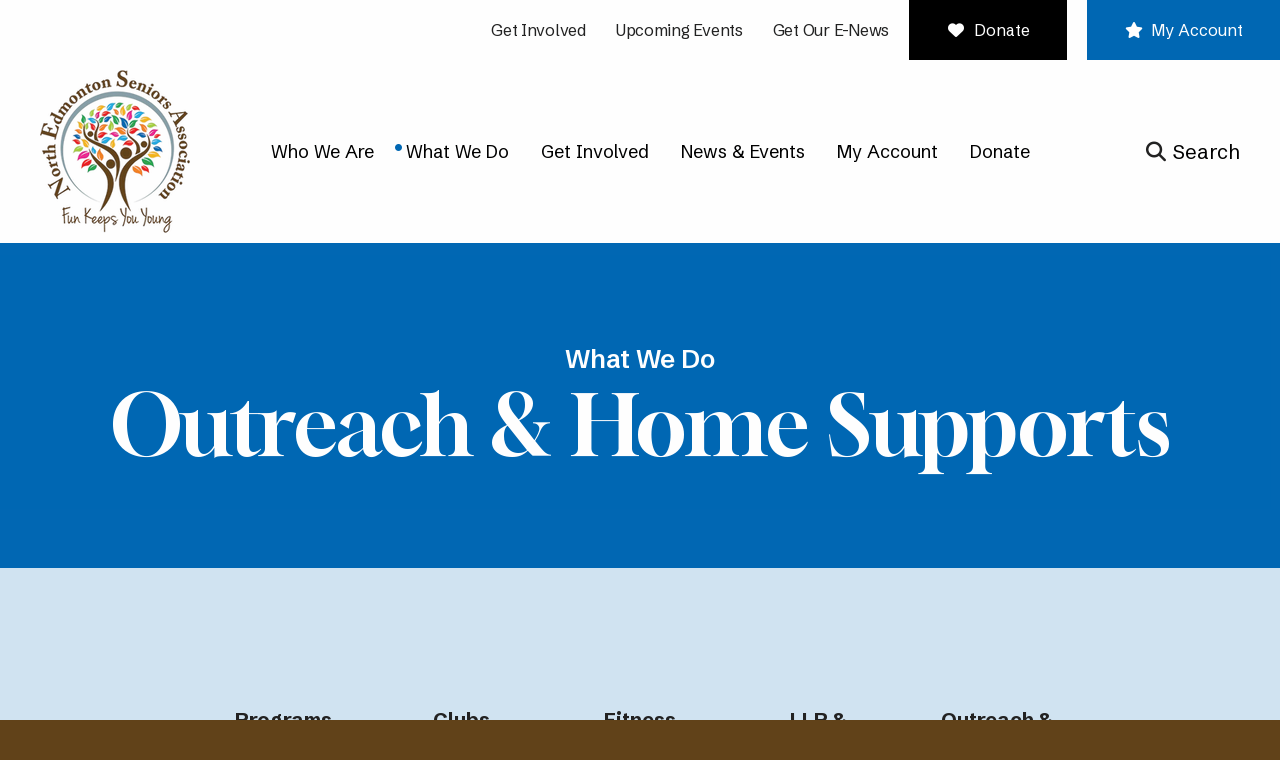

--- FILE ---
content_type: text/html; charset=UTF-8
request_url: https://nesa1.ca/what-we-do/outreach-home-supports.html
body_size: 13310
content:
<!DOCTYPE html>

<!--[if lt IE 9]><html lang="en" class="no-js lt-ie10 lt-ie9"><![endif]-->
<!--[if IE 9]><html lang="en" class="no-js is-ie9 lt-ie10"><![endif]-->
<!--[if gt IE 9]><!--><html lang="en" class="no-js"><!--<![endif]-->

<head>
  <title>Outreach &amp; Home Supports : What We Do : North Edmonton Seniors Association</title>
    <link rel="shortcut icon" href="https://cdn.firespring.com/images/b3e0e9f9-122c-4b5c-b5e2-dc68eb5e1996"/>


<!-- Meta tags -->
<meta charset="utf-8">
<meta name="viewport" content="width=device-width, initial-scale=1.0">





  <meta property="og:title" content="Outreach &amp; Home Supports : What We Do : North Edmonton Seniors Association">
  <meta property="og:url" content="https://nesa1.ca/what-we-do/outreach-home-supports.html">
  <meta property="og:type" content="website">
        <meta name="twitter:card" content="summary">
  <meta name="twitter:title" content="Outreach &amp; Home Supports : What We Do : North Edmonton Seniors Association">
    
  <link rel="stylesheet" href="//cdn.firespring.com/core/v2/css/stylesheet.1768402183.css">

<!-- CSS -->
      <link rel="stylesheet" href="//cdn.firespring.com/designs/np_mentor/css/design-10401.1768402183.css">
  
<!-- SlickSlider Assets -->
  
<!-- jQuery -->
<script nonce="8ba296a7453d828e85ea8dadebe7245e95f5de5c0e72e9f29d32e3395c57748a" type="text/javascript">
  (function (window) {
    if (window.location !== window.top.location) {
      var handler = function () {
        window.top.location = window.location;
        return false;
      };
      window.onclick = handler;
      window.onkeypress = handler;
    }
  })(this);
</script>
  <script nonce="8ba296a7453d828e85ea8dadebe7245e95f5de5c0e72e9f29d32e3395c57748a" src="//cdn.firespring.com/core/v2/js/jquery.1768402183.js"></script>

<!-- Clicky Analytics -->
    <script
    nonce="8ba296a7453d828e85ea8dadebe7245e95f5de5c0e72e9f29d32e3395c57748a"
    type="text/javascript"
  >
    var firespring = { log: function () { return }, goal: function () { return } }
    var firespring_site_id = Number('101225022');
    (function () {
      var s = document.createElement('script')
      s.type = 'text/javascript'
      s.async = true
      s.src = 'https://analytics.firespring.com/js';
      (document.getElementsByTagName('head')[0] || document.getElementsByTagName('body')[0]).appendChild(s)
    })()
  </script>
<!-- End Clicky Analytics --><!-- Google External Accounts -->
<script
  async
  nonce="8ba296a7453d828e85ea8dadebe7245e95f5de5c0e72e9f29d32e3395c57748a"
  src="https://www.googletagmanager.com/gtag/js?id=G-3MXD5JNQ3T"
></script>
<script nonce="8ba296a7453d828e85ea8dadebe7245e95f5de5c0e72e9f29d32e3395c57748a">
  window.dataLayer = window.dataLayer || []

  function gtag () {dataLayer.push(arguments)}

  gtag('js', new Date())
    gtag('config', 'G-3MXD5JNQ3T')
  </script>
<!-- End Google External Accounts -->

            
  

</head>

  <body class="internal ">

  
    <a href="#main-content" class="hidden-visually skip-to-main">Skip to main content</a>



        <!-- Set Header Class if no Primary or Portal Nav exists -->

<header class="header " id="header" data-search-indexed="false">

<div class="top-nav-container">
  <div class="wrap display-flex row">
    
    
            <div class="content-block quicklinks-block">
  <div class="collection collection--list" id="content_f828571cbc0861b6026f9fec79c2ef77">

    

    <ul class="collection__items">

        
                        <li class="collection-item" id="content_f828571cbc0861b6026f9fec79c2ef77_item_15008365">
                                    <div class="collection-item__content">

          
                      <div class="collection-item-label"><a href="#"     itemprop="url">Get Involved</a></div>
          
          
        </div>
              </li>
                            <li class="collection-item" id="content_f828571cbc0861b6026f9fec79c2ef77_item_15008367">
                                    <div class="collection-item__content">

          
                      <div class="collection-item-label"><a href="https://nesa1.ca/news-events/event-calendar.html"     itemprop="url">Upcoming Events</a></div>
          
          
        </div>
              </li>
                            <li class="collection-item" id="content_f828571cbc0861b6026f9fec79c2ef77_item_15008368">
                                    <div class="collection-item__content">

          
                      <div class="collection-item-label"><a href="https://nesa1.ca/news-events/sign-up-for-e-news.html"     itemprop="url">Get Our E-News</a></div>
          
          
        </div>
              </li>
      
    </ul>

    </div>
</div>
  
            <div class="content-block donate-block">
  <div class="button-content" id="content_8f61c9cc633bd67c6b4225868c9e5a52">
    <div class="button-content__content">
      <a href="https://nesa1.ca/get-involved/donate.html"   class="button button--icon button--icon-before"  itemprop="url">
              <i class="fa fa-fw fa-heart button--icon__before"></i>
            Donate
            </a>
    </div>
  </div>
</div><div class="content-block donate-block">
  <div class="button-content" id="content_f655ab5ba07571de0834df94c3c1db1c">
    <div class="button-content__content">
      <a href="https://nesa1.ca/my-account/login.html"   class="button button--icon button--icon-before"  itemprop="url">
              <i class="fa fa-fw fa-star button--icon__before"></i>
            My Account
            </a>
    </div>
  </div>
</div>
    </div>
  </div>

<div class="main-nav-container ">
  <div class="wrap display-flex row">
              <div class="nav-logo nav-logo-sticky">
        <a href="https://nesa1.ca/"><img src="https://cdn.firespring.com/images/119d23ce-a0ca-44d2-a453-ee60362e34fe.png" alt="North Edmonton Seniors Association" title="logo"></a>
          </div>

        <div class="nav-logo nav-logo-internal">
        <a href="https://nesa1.ca/"><img src="https://cdn.firespring.com/images/119d23ce-a0ca-44d2-a453-ee60362e34fe.png" alt="North Edmonton Seniors Association" title="logo"></a>
        </div>
      
             

    
    
                                                  <nav class="nav nav_primary" aria-label="Primary">

    
    <ul class="nav__list nav-ul-0 nav dropdown nav-keyboard">
      
    <li class="nav-level-0 nav__list--parent">
      <a href="https://nesa1.ca/who-we-are/">Who We Are</a>

      
        <ul class="nav-ul-1">
           
    <li class="nav-level-1">
      <a href="https://nesa1.ca/who-we-are/">History and Mission</a>

      
    </li>


    <li class="nav-level-1">
      <a href="https://nesa1.ca/who-we-are/board-staff.html">Board and Staff</a>

      
    </li>


    <li class="nav-level-1">
      <a href="https://nesa1.ca/who-we-are/partners-donors.html">Partners and Donors</a>

      
    </li>


    <li class="nav-level-1">
      <a href="https://nesa1.ca/who-we-are/annual-reports-bylaws.html">Annual Reports and Bylaws</a>

      
    </li>


    <li class="nav-level-1">
      <a href="https://nesa1.ca/who-we-are/frequent-questions.html">Frequent Questions</a>

      
    </li>


    <li class="nav-level-1">
      <a href="https://nesa1.ca/who-we-are/contact.html">Contact Us</a>

      
    </li>

        </ul>
      
    </li>


    <li class="nav-level-0 nav__list--parent nav__list--here">
      <a href="https://nesa1.ca/what-we-do/">What We Do</a>

      
        <ul class="nav-ul-1">
           
    <li class="nav-level-1">
      <a href="https://nesa1.ca/what-we-do/programs.html">Programs</a>

      
    </li>


    <li class="nav-level-1">
      <a href="https://nesa1.ca/what-we-do/clubs.html">Clubs</a>

      
    </li>


    <li class="nav-level-1">
      <a href="https://nesa1.ca/what-we-do/fitness-centre.html">Fitness Centre</a>

      
    </li>


    <li class="nav-level-1">
      <a href="https://nesa1.ca/what-we-do/llp-and-transportation-subsidy-program.html">LLP &amp; Transportation Subsidy Program</a>

      
    </li>


    <li class="nav-level-1 nav__list--here">
      <a href="https://nesa1.ca/what-we-do/outreach-home-supports.html">Outreach &amp; Home Supports</a>

      
    </li>

        </ul>
      
    </li>


    <li class="nav-level-0 nav__list--parent">
      <a href="https://nesa1.ca/get-involved/">Get Involved</a>

      
        <ul class="nav-ul-1">
           
    <li class="nav-level-1">
      <a href="https://nesa1.ca/get-involved/">Membership &amp; Registration</a>

      
    </li>


    <li class="nav-level-1">
      <a href="https://nesa1.ca/get-involved/volunteer.html">Volunteer</a>

      
    </li>


    <li class="nav-level-1">
      <a href="https://nesa1.ca/get-involved/committees.html">Committees</a>

      
    </li>


    <li class="nav-level-1">
      <a href="https://nesa1.ca/get-involved/donate.html">Donate</a>

      
    </li>

        </ul>
      
    </li>


    <li class="nav-level-0 nav__list--parent">
      <a href="https://nesa1.ca/news-events/">News &amp; Events</a>

      
        <ul class="nav-ul-1">
           
    <li class="nav-level-1">
      <a href="https://nesa1.ca/news-events/">Event Calendar</a>

      
    </li>


    <li class="nav-level-1">
      <a href="https://nesa1.ca/news-events/nesa-news.html">NESA News</a>

      
    </li>


    <li class="nav-level-1">
      <a href="https://nesa1.ca/news-events/community-corner.html">Community Corner</a>

      
    </li>


    <li class="nav-level-1">
      <a href="https://nesa1.ca/news-events/sign-up-for-e-news.html">Sign up for E-News</a>

      
    </li>

        </ul>
      
    </li>


    <li class="nav-level-0 nav__list--parent">
      <a href="https://nesa1.ca/my-account/">My Account</a>

      
        <ul class="nav-ul-1">
           
    <li class="nav-level-1">
      <a href="https://nesa1.ca/my-account/">NESA Member Account</a>

      
    </li>

        </ul>
      
    </li>


    <li class="nav-level-0">
      <a href="https://nesa1.ca/donate/">Donate</a>

      
    </li>

    </ul>

    
  </nav>


          

                         <div class="search-container">
              <div class="search-toggle" tabindex="0" role="button" aria-label="Search This Site" aria-expanded="false">
                <span>Search</span>
              </div>
              <div class="content-block search-block">
  <div class="search-form search-form--233cb2806d06207e77b154344061bbe5" role="search">

  <form class="form--inline form--inline--no-button" novalidate>
    <div class="form-row">
      <div class="form-row__controls">
        <input aria-label="Search our site" type="search" id="search-form__input--233cb2806d06207e77b154344061bbe5" autocomplete="off">
      </div>
    </div>
  </form>

  <div id="search-form__results--233cb2806d06207e77b154344061bbe5" class="search-form__results"></div>
    <script nonce="8ba296a7453d828e85ea8dadebe7245e95f5de5c0e72e9f29d32e3395c57748a" type="text/javascript">
      var ss360Config = window.ss360Config || []
      var config = {
        style: {
          themeColor: '#333333',
          accentColor: "#000000",
          loaderType: 'circle'
        },
        searchBox: {
          selector: "#search-form__input--233cb2806d06207e77b154344061bbe5"
        },
        tracking: {
          providers: []
        },
        siteId: "nesa1.ca",
        showErrors: false
      }
      if (!window.ss360Config[0]) {
        var stScript = document.createElement('script')
        stScript.type = 'text/javascript'
        stScript.async = true
        stScript.src = 'https://cdn.sitesearch360.com/v13/sitesearch360-v13.min.js'
        var entry = document.getElementsByTagName('script')[0]
        entry.parentNode.insertBefore(stScript, entry)
      }
      ss360Config.push(config)
    </script>
</div>
</div>
          </div>
        
        <div class="header-right">
      
            <div class="mobile-menu-toggle" tabindex="0" role="button" aria-label="Primary Navigation" aria-expanded="false">
        <i class="fa fa-bars"></i>
        <span class="sr-only">MENU</span>
      </div>

</div>
  

  </div>
    </div>

</header>
  
    
    <section class="masthead-container container-dark text-align-center" role="region" aria-label="masthead" data-search-indexed="true">
    <div class="wrap">
      <div class="dynamic-content">
                  <p class="section-title">What We Do</p>
                <h1 class="page-title">Outreach &amp; Home Supports</h1>
      </div>
          </div>
  </section>

  <div class="internal-content">


      
      <main id="main-content">
      
                
                          <div class="primary-container pt-large" data-search-indexed="true">
          <div class="wrap">
            

    <div class="collection collection--gallery collection--gallery--next-prev" id="content_e554973d6efd98f9f2ce642ce046e968">

  
            
              
        <ul class="collection__items grid grid--block grid--block-horz-center grid--block-vert-top grid--block-xs-2 grid--block-sm-4 grid--block-md-5 sb-border-none">

        
                                    <li class="collection-item" id="content_e554973d6efd98f9f2ce642ce046e968_item_15263750">
                                    <div class="collection-item__content">

          
                      <div class="collection-item-label"><a href="https://nesa1.ca/what-we-do/programs.html"     itemprop="url">Programs</a></div>
          
          
        </div>
              </li>
    
                                    <li class="collection-item" id="content_e554973d6efd98f9f2ce642ce046e968_item_15263751">
                                    <div class="collection-item__content">

          
                      <div class="collection-item-label"><a href="https://nesa1.ca/what-we-do/clubs.html"     itemprop="url">Clubs</a></div>
          
          
        </div>
              </li>
    
                                    <li class="collection-item" id="content_e554973d6efd98f9f2ce642ce046e968_item_15381839">
                                    <div class="collection-item__content">

          
                      <div class="collection-item-label"><a href="https://nesa1.ca/what-we-do/fitness-centre.html"     itemprop="url">Fitness Centre</a></div>
          
          
        </div>
              </li>
    
                                    <li class="collection-item" id="content_e554973d6efd98f9f2ce642ce046e968_item_15263752">
                                    <div class="collection-item__content">

          
                      <div class="collection-item-label"><a href="https://nesa1.ca/what-we-do/llp-and-transportation-subsidy-program.html"     itemprop="url">LLP &amp; Transportation Subsidy Programs</a></div>
          
          
        </div>
              </li>
    
                                    <li class="collection-item" id="content_e554973d6efd98f9f2ce642ce046e968_item_15263753">
                                    <div class="collection-item__content">

          
                      <div class="collection-item-label"><a href="https://nesa1.ca/what-we-do/outreach-home-supports.html"     itemprop="url">Outreach &amp; Home Supports</a></div>
          
          
        </div>
              </li>
    
  
      </ul>
  
    
  </div>
<h4>Outreach and Home Supports</h4><h5>Why have Outreach and Home Support Services changed?</h5><p>In 2022, the City of Edmonton’s Community Support Services Program came together with senior-serving organizations to improve how Outreach and Home Support Services are coordinated in our community. These changes were made to strengthen collaboration and improve access to services for older adults and seniors across the city.</p><h5>Does The North Edmonton Seniors Association (NESA) still offer these services on site?</h5><p>As of July 1, 2023, The North Edmonton Seniors Association (NESA) no longer provides Outreach or Home Support Services directly.</p><h5>Where can I access Outreach or Home Support Services now?</h5><p>Outreach and Home Support Services continue to be available through other community organizations. Please review the Community Resources listed below for current service providers and contact information.</p><h4>Community Resources</h4><p>Please review the following resources for Outreach and Home Support Services available in our community:</p><p><strong>Alberta Programs and Services</strong><br /><a href="https://ab.211.ca">https://ab.211.ca</a></p><p><strong>City of Edmonton Information</strong><br /><a href="https://www.edmonton.ca">https://www.edmonton.ca</a></p><p><strong>City of Edmonton Service Requests</strong><br /><a href="https://311.edmonton.ca/reports/list_services">https://311.edmonton.ca/reports/list_services</a></p><p><strong>Hello Seniors Support Program</strong><br /><a href="https://seniorscouncil.net/hello-seniors/">https://seniorscouncil.net/hello-seniors/</a></p><p><strong>Seniors Home Supports</strong><br /><a href="https://seniorscouncil.net/seniors-home-supports/">https://seniorscouncil.net/seniors-home-supports/</a></p><p><strong>Support Services for Seniors</strong><br /><a href="https://www.edmonton.ca/programs_services/for_seniors/support-services">https://www.edmonton.ca/programs_services/for_seniors/support-services</a>&nbsp;</p>
            </div>
          </div>
        

             


      

          

      </main>
  </div>
                  <section class="logos-container" role="region" aria-label="logos">
          <div class="wrap">
                            <div class="content-block logos-block">
  <h4><center>Land Acknowledgement</center></h4><p>We acknowledge with respect that NESA is located on Treaty 6 Territory, the traditional lands of the First Nations, Métis, and Inuit peoples who have stewarded this land for generations. We honor the histories, cultures, and traditions of the Cree, Dene, Saulteaux, Nakota Sioux, and Métis Nations, recognizing their enduring resilience, wisdom, and contributions.</p><hr><h4>Thanks to our generous sponsors:</h4>

        <div class="collection collection--list" id="content_a9252d416c784583b2a7d1fbc4c30f5a">

    

    <ul class="collection__items">

        
                                      <li class="collection-item collection-item--has-image" id="content_a9252d416c784583b2a7d1fbc4c30f5a_item_15008359">
                                    <div class="collection-item__content clearfix">

                      <div id="content_ee9ea7ac05fbc17c8338c046632032ae_image_item_15008359"  class="collection-item-image image" style="max-width: 231px;">
    
    <img
        loading="lazy"
        width="231"
        height="219"
        alt=""
        src="https://cdn.firespring.com/images/c1da0bbb-929a-4468-8eb3-6fbcfcd2e577.png"
        srcset="https://cdn.firespring.com/images/c1da0bbb-929a-4468-8eb3-6fbcfcd2e577.png 231w"
        itemprop="image"
                    >
    

          </div>
          
          
          
        </div>
              </li>
                                          <li class="collection-item collection-item--has-image" id="content_a9252d416c784583b2a7d1fbc4c30f5a_item_15008360">
                                    <div class="collection-item__content clearfix">

                      <div id="content_ee9ea7ac05fbc17c8338c046632032ae_image_item_15008360"  class="collection-item-image image" style="max-width: 500px;">
    
    <img
        loading="lazy"
        width="500"
        height="309"
        alt=""
        src="https://cdn.firespring.com/images/9b9b1e16-68b2-4448-be98-7d78958bbf05.jpg"
        srcset="https://cdn.firespring.com/images/9b9b1e16-68b2-4448-be98-7d78958bbf05.jpg 500w"
        itemprop="image"
                    >
    

          </div>
          
          
          
        </div>
              </li>
                                          <li class="collection-item collection-item--has-image" id="content_a9252d416c784583b2a7d1fbc4c30f5a_item_15008361">
                                    <div class="collection-item__content clearfix">

                      <div id="content_ee9ea7ac05fbc17c8338c046632032ae_image_item_15008361"  class="collection-item-image image" style="max-width: 215px;">
    
    <img
        loading="lazy"
        width="215"
        height="68"
        alt=""
        src="https://cdn.firespring.com/images/b80c951e-3d75-4ec9-9d18-dd28fad972f1.png"
        srcset="https://cdn.firespring.com/images/b80c951e-3d75-4ec9-9d18-dd28fad972f1.png 215w"
        itemprop="image"
                    >
    

          </div>
          
          
          
        </div>
              </li>
                                          <li class="collection-item collection-item--has-image" id="content_a9252d416c784583b2a7d1fbc4c30f5a_item_15008362">
                                    <div class="collection-item__content clearfix">

                      <div id="content_ee9ea7ac05fbc17c8338c046632032ae_image_item_15008362"  class="collection-item-image image" style="max-width: 188px;">
    
    <img
        loading="lazy"
        width="188"
        height="87"
        alt=""
        src="https://cdn.firespring.com/images/d3bf663b-86df-45c0-b987-cfd958714a38.jpg"
        srcset="https://cdn.firespring.com/images/d3bf663b-86df-45c0-b987-cfd958714a38.jpg 188w"
        itemprop="image"
                    >
    

          </div>
          
          
          
        </div>
              </li>
      
    </ul>

    </div>
</div>
                <!-- BEGIN .slider__controls -->
                <div class="slider__controls">
                  <div class="slider-controls-nav">
                    <a class="slider-nav slider-nav--prev" href="" aria-label="Go to Previous Slide"></a>
                    <a class="slider-nav slider-nav--next" href="" aria-label="Go to Next Slide"></a>
                  </div>
                  <div class="slider-controls-pager"></div>
                </div>
                <!-- END .slider__controls -->
                        <div class="clearfix"></div>
          </div>
        </section>
                  <section class="email-marketing-container pt-large" role="region" aria-label="email marketing" data-search-indexed="true">
      <div class="email-marketing-text"></div>
      <div class="wrap">
        <div class="content-block email-marketing-block">
  <h1>Sign up for Our Newsletter</h1><div class="email-marketing" id="e71425a0f34453cacdc8c9f1a527c995">


  
  
    
    <div class="e2ma_login_container">
      <script nonce="8ba296a7453d828e85ea8dadebe7245e95f5de5c0e72e9f29d32e3395c57748a" type="text/javascript" src="https://signup.e2ma.net/tts_signup/1901104/20acfbb815de095e1dc4eeb52e52428f/1903256/?v=a"></script>
      <div id="load_check" class="signup_form_message">
        This form needs Javascript to display, which your browser doesn't support. <a href="https://signup.e2ma.net/signup/1901104/1903256">Sign up here</a> instead
      </div>
      <script nonce="8ba296a7453d828e85ea8dadebe7245e95f5de5c0e72e9f29d32e3395c57748a" type="text/javascript">signupFormObj.drawForm();</script>
    </div>

  

</div>

<script nonce="8ba296a7453d828e85ea8dadebe7245e95f5de5c0e72e9f29d32e3395c57748a" type="text/javascript">
  $(document).ready(function () {
    $('.email-marketing#' + 'e71425a0f34453cacdc8c9f1a527c995').fdpEmailMarketingInlineLabels({"inlineLabels":false});
  });
</script>
</div>
        </div>
      </section>
    

        <footer class="footer container-dark">
  <div class="wrap pt-large">

<div class="top-footer-container display-flex row">

<div class="col col-1">
<div>
    <div class="locations-container">
             <div class="content-block footer-logo-block">
  <div id="content_1e3797875e45c015017e418a79733378"  class="image" style="max-width: 150px;">
    
    <img
        loading="lazy"
        width="150"
        height="163"
        alt=""
        src="https://cdn.firespring.com/images/6d043609-b66a-4829-a192-253320ba6c34.png"
        srcset="https://cdn.firespring.com/images/6d043609-b66a-4829-a192-253320ba6c34.png 150w"
        itemprop="image"
                    >
    

          </div>
</div>
          <div class="locations-hours locations-hours--variable">

  <div class="location location--1" itemscope itemtype="https://schema.org/Organization">

              
    <div class="location__info">

              
          <div class="location__address" itemprop="address" itemscope itemtype="https://schema.org/PostalAddress">

                          
                <div class="location-address location-address--1" itemprop="streetAddress">
                  7524 139 Avenue
                </div>

                                        
                <div class="location-address location-address--2" itemprop="streetAddress">
                  Northwest Edmonton, Alberta T5C 3H7
                </div>

                          
          </div>

              
              
          <div class="location__phone">

                          
                <div class="location-phone location-phone--1">
                                      <span class="label">Phone</span>
                                    <span class="value" itemprop="telephone" content="7804966969"><a
                        href="tel:7804966969">780-496-6969</a></span>
                </div>

                                        
                <div class="location-phone location-phone--2">
                                      <span class="label">Fax</span>
                                    <span class="value" itemprop="telephone" content="7804964707"><a
                        href="tel:7804964707">780-496-4707</a></span>
                </div>

                          
          </div>

              
              
          <div class="location__links">
            <div class="location-links-email">
                                              <span class="value" itemprop="email"><a href="mailto:i&#x6e;f&#x6f;&#64;&#110;e&#115;&#97;&#49;&#x2e;&#99;&#x61;">Contact</a></span>
                          </div>
          </div>

              
                    
    </div>
  </div>


</div>    </div><!-- END .locations-container -->

            <div class="content-block social-media-block">
  <div class="collection collection--list" id="content_6eaad19f5070e4b36c09c7b6d074a947">

    

    <ul class="collection__items">

        
                                      <li class="collection-item collection-item--has-image" id="content_6eaad19f5070e4b36c09c7b6d074a947_item_15008371">
                                    <div class="collection-item__content clearfix">

                      <div id="content_ee9ea7ac05fbc17c8338c046632032ae_image_item_15008371"  class="collection-item-image image" style="max-width: 30px;">
    <a href="https://www.facebook.com/northedmontonseniors" target="_blank" rel="noopener noreferrer "    itemprop="url">
    <img
        loading="lazy"
        width="30"
        height="30"
        alt="Facebook"
        src="https://cdn.firespring.com/images/01805ec5-29bc-4493-9441-32bdd7af7ffd.png"
        srcset="https://cdn.firespring.com/images/01805ec5-29bc-4493-9441-32bdd7af7ffd.png 30w"
        itemprop="image"
                    >
    </a>

          </div>
          
                      <div class="collection-item-label"><a href="https://www.facebook.com/northedmontonseniors" target="_blank" rel="noopener noreferrer "    itemprop="url">Facebook</a></div>
          
          
        </div>
              </li>
                                          <li class="collection-item collection-item--has-image" id="content_6eaad19f5070e4b36c09c7b6d074a947_item_15008374">
                                    <div class="collection-item__content clearfix">

                      <div id="content_ee9ea7ac05fbc17c8338c046632032ae_image_item_15008374"  class="collection-item-image image" style="max-width: 30px;">
    <a href="https://x.com/nesayeg" target="_blank" rel="noopener noreferrer "    itemprop="url">
    <img
        loading="lazy"
        width="30"
        height="30"
        alt="Twitter"
        src="https://cdn.firespring.com/images/2b247e99-4b4a-4ab3-bf42-4e313c46cd59.png"
        srcset="https://cdn.firespring.com/images/2b247e99-4b4a-4ab3-bf42-4e313c46cd59.png 30w"
        itemprop="image"
                    >
    </a>

          </div>
          
          
          
        </div>
              </li>
                                          <li class="collection-item collection-item--has-image" id="content_6eaad19f5070e4b36c09c7b6d074a947_item_15008376">
                                    <div class="collection-item__content clearfix">

                      <div id="content_ee9ea7ac05fbc17c8338c046632032ae_image_item_15008376"  class="collection-item-image image" style="max-width: 30px;">
    <a href="https://www.instagram.com/nesayeg/" target="_blank" rel="noopener noreferrer "    itemprop="url">
    <img
        loading="lazy"
        width="30"
        height="30"
        alt="Instagram"
        src="https://cdn.firespring.com/images/57baeee2-6ddd-44f8-a86f-1e49edec2704.png"
        srcset="https://cdn.firespring.com/images/57baeee2-6ddd-44f8-a86f-1e49edec2704.png 30w"
        itemprop="image"
                    >
    </a>

          </div>
          
                      <div class="collection-item-label"><a href="https://www.instagram.com/nesayeg/" target="_blank" rel="noopener noreferrer "    itemprop="url">Instagram</a></div>
          
          
        </div>
              </li>
      
    </ul>

    </div>
</div>
    
      
</div>
</div>
<div class="col col-2">

          <div class="content-block footer-links-block">
  <h5>Explore Our Site</h5>

        <div class="collection collection--list" id="content_0fd524fa48c55994eebdd550cfddecfb">

    

    <ul class="collection__items">

        
                        <li class="collection-item" id="content_0fd524fa48c55994eebdd550cfddecfb_item_15008344">
                                    <div class="collection-item__content">

          
                      <div class="collection-item-label"><a href="https://nesa1.ca/who-we-are/history-mission.html"     itemprop="url">Who We Are</a></div>
          
          
        </div>
              </li>
                            <li class="collection-item" id="content_0fd524fa48c55994eebdd550cfddecfb_item_15008345">
                                    <div class="collection-item__content">

          
                      <div class="collection-item-label"><a href="https://nesa1.ca/what-we-do/introduction.html"     itemprop="url">What We Do</a></div>
          
          
        </div>
              </li>
                            <li class="collection-item" id="content_0fd524fa48c55994eebdd550cfddecfb_item_15008346">
                                    <div class="collection-item__content">

          
                      <div class="collection-item-label"><a href="https://nesa1.ca/get-involved/volunteer.html"     itemprop="url">How to Help</a></div>
          
          
        </div>
              </li>
                            <li class="collection-item" id="content_0fd524fa48c55994eebdd550cfddecfb_item_15008347">
                                    <div class="collection-item__content">

          
                      <div class="collection-item-label"><a href="https://nesa1.ca/news-events/event-calendar.html"     itemprop="url">News &amp; Events</a></div>
          
          
        </div>
              </li>
      
    </ul>

    </div>
</div><div class="content-block footer-links-block">
  <h5>NESA Guidelines and Policies</h5>

        <div class="collection collection--list" id="content_05b9a6ec00f0304c386ab3062bb7cd1a">

    

    <ul class="collection__items">

        
                        <li class="collection-item" id="content_05b9a6ec00f0304c386ab3062bb7cd1a_item_15008348">
                                    <div class="collection-item__content">

          
                      <div class="collection-item-label"><a href="https://nesa1.ca/file_download/inline/628e6d6c-219b-42a2-b88e-8772408519c9" target="_blank" rel="noopener noreferrer "    itemprop="url">Website Terms of Use</a></div>
          
          
        </div>
              </li>
                            <li class="collection-item" id="content_05b9a6ec00f0304c386ab3062bb7cd1a_item_15008349">
                                    <div class="collection-item__content">

          
                      <div class="collection-item-label"><a href="https://nesa1.ca/file_download/inline/3aa36dec-6770-48b9-8ddc-1bbc2a3e7d70" target="_blank" rel="noopener noreferrer "    itemprop="url">Privacy Guidelines</a></div>
          
          
        </div>
              </li>
                            <li class="collection-item" id="content_05b9a6ec00f0304c386ab3062bb7cd1a_item_15008350">
                                    <div class="collection-item__content">

          
                      <div class="collection-item-label"><a href="https://nesa1.ca/file_download/inline/76d15d4f-6b51-42d5-a2f9-bec6c31567ad"     itemprop="url">Refund Policy</a></div>
          
          
        </div>
              </li>
      
    </ul>

    </div>
</div><div class="content-block footer-links-block">
  <h5>Board of Directors</h5>

        <div class="collection collection--list" id="content_c47d060820ec24e015e17105bc51536d">

    

    <ul class="collection__items">

        
                        <li class="collection-item" id="content_c47d060820ec24e015e17105bc51536d_item_15383950">
                                    <div class="collection-item__content">

          
                      <div class="collection-item-label"><a href="https://nesa1.ca/my-account/portal-login.html"     itemprop="url">Board Login</a></div>
          
          
        </div>
              </li>
      
    </ul>

    </div>
</div>
    
 </div>

</div> 

<div class="bottom-footer-container display-flex row">
 <div class="copy-container">
      &copy;
      North Edmonton Seniors Association
      -
      2026
  </div><!-- END .copy-container -->
          <div class="policy-links">
              <!-- BEGIN privacy policy -->
        <div class="policy-link policy-link--privacy">

          <a href="#privacy-policy" class="lightbox lightbox--inline js-lightbox--inline">Firespring Privacy Policy</a>

          <div id="privacy-policy" class="inline-popup inline-popup--medium mfp-hide">

            <div class="policy-title">
              <h2>Firespring Privacy Policy</h2>
            </div>

            <div class="policy-content">
              <ol><li><strong>What Information Do We Collect?</strong>
When you visit our website you may provide us with two types of information: personal information you knowingly choose to disclose that is collected on an individual basis and website use information collected on an aggregate basis as you and others browse our website.</li>

<li><strong>Personal Information You Choose to Provide</strong>
We may request that you voluntarily supply us with personal information, including your email address, postal address, home or work telephone number and other personal information for such purposes as correspondence, placing an order, requesting an estimate, or participating in online surveys.
If you choose to correspond with us through email, we may retain the content of your email messages together with your email address and our responses. We provide the same protections for these electronic communications that we employ in the maintenance of information received by mail and telephone.</li>

<li><strong>Website Use Information</strong>
Similar to other websites, our site may utilize a standard technology called "cookies" (see explanation below, "What Are Cookies?") and web server logs to collect information about how our website is used. Information gathered through cookies and server logs may include the date and time of visits, the pages viewed, time spent at our website, and the sites visited just before and just after ours. This information is collected on an aggregate basis. None of this information is associated with you as an individual.</li>

<li><strong>How Do We Use the Information That You Provide to Us?</strong>
Broadly speaking, we use personal information for purposes of administering our business activities, providing service and support and making available other products and services to our customers and prospective customers. Occasionally, we may also use the information we collect to notify you about important changes to our website, new services and special offers we think you will find valuable. The lists used to send you product and service offers are developed and managed under our traditional standards designed to safeguard the security and privacy of all personal information provided by our users. You may at any time to notify us of your desire not to receive these offers.</li>

<li><strong>What Are Cookies?</strong>
Cookies are a feature of web browser software that allows web servers to recognize the computer used to access a website. Cookies are small pieces of data that are stored by a user's web browser on the user's hard drive. Cookies can remember what information a user accesses on one web page to simplify subsequent interactions with that website by the same user or to use the information to streamline the user's transactions on related web pages. This makes it easier for a user to move from web page to web page and to complete commercial transactions over the Internet. Cookies should make your online experience easier and more personalized.</li>

<li><strong>How Do We Use Information Collected From Cookies?</strong>
We use website browser software tools such as cookies and web server logs to gather information about our website users' browsing activities, in order to constantly improve our website and better serve our users. This information assists us to design and arrange our web pages in the most user-friendly manner and to continually improve our website to better meet the needs of our users and prospective users.
Cookies help us collect important business and technical statistics. The information in the cookies lets us trace the paths followed by users to our website as they move from one page to another. Web server logs allow us to count how many people visit our website and evaluate our website's visitor capacity. We do not use these technologies to capture your individual email address or any personally identifying information about you.</li>

<li><strong>Notice of New Services and Changes</strong>
Occasionally, we may use the information we collect to notify you about important changes to our website, new services and special offers we think you will find valuable. As a user of our website, you will be given the opportunity to notify us of your desire not to receive these offers by clicking on a response box when you receive such an offer or by sending us an email request.</li>

<li><strong>How Do We Secure Information Transmissions?</strong>
When you send confidential personal information to us on our website, a secure server software which we have licensed encrypts all information you input before it is sent to us. The information is scrambled en route and decoded once it reaches our website.
Other email that you may send to us may not be secure unless we advise you that security measures will be in place prior to your transmitting the information. For that reason, we ask that you do not send confidential information such as Social Security, credit card, or account numbers to us through an unsecured email.</li>

<li><strong>How Do We Protect Your Information?</strong>
Information Security -- We utilize encryption/security software to safeguard the confidentiality of personal information we collect from unauthorized access or disclosure and accidental loss, alteration or destruction.
Evaluation of Information Protection Practices -- Periodically, our operations and business practices are reviewed for compliance with organization policies and procedures governing the security, confidentiality and quality of our information.
Employee Access, Training and Expectations -- Our organization values, ethical standards, policies and practices are committed to the protection of user information. In general, our business practices limit employee access to confidential information, and limit the use and disclosure of such information to authorized persons, processes and transactions.</li>

<li><strong>How Can You Access and Correct Your Information?</strong>
You may request access to all your personally identifiable information that we collect online and maintain in our database by emailing us using the contact form provided to you within the site structure of our website.</li>

<li><strong>Do We Disclose Information to Outside Parties?</strong>
We may provide aggregate information about our customers, sales, website traffic patterns and related website information to our affiliates or reputable third parties, but this information will not include personally identifying data, except as otherwise provided in this privacy policy.</li>

<li><strong>What About Legally Compelled Disclosure of Information?</strong>
We may disclose information when legally compelled to do so, in other words, when we, in good faith, believe that the law requires it or for the protection of our legal rights.</li>

<li><strong>Permission to Use of Materials</strong>
The right to download and store or output the materials in our website is granted for the user's personal use only, and materials may not be reproduced in any edited form. Any other reproduction, transmission, performance, display or editing of these materials by any means mechanical or electronic without our express written permission is strictly prohibited. Users wishing to obtain permission to reprint or reproduce any materials appearing on this site may contact us directly.</li>

</ol>
            </div>

          </div>

        </div>
        <!-- END privacy policy -->
      
              <!-- BEGIN terms & conditions -->
        <div class="policy-link policy-link--terms-conditions">

          <a href="#terms-conditions" class="lightbox lightbox--inline js-lightbox--inline">Firespring Terms &amp; Conditions</a>

          <div id="terms-conditions" class="inline-popup inline-popup--medium mfp-hide">

            <div class="policy-title">

              <h2>Firespring Terms &amp; Conditions</h2>

            </div>

            <div class="policy-content">
              <h2>Donation Refund Policy</h2>

We are grateful for your donation and support of our organization. If you have made an error in making your donation or change your mind about contributing to our organization please contact us.  Refunds are returned using the original method of payment. If you made your donation by credit card, your refund will be credited to that same credit card.

<h2>Automated Recurring Donation Cancellation</h2>

Ongoing support is important to enabling projects to continue their work, so we encourage donors to continue to contribute to projects over time. But if you must cancel your recurring donation, please notify us.
            </div>

          </div>

        </div>
        <!-- END terms & conditions -->
          </div>
      <div class="powered-by">
  Crafted by <a href="https://www.firespring.com/services/nonprofit-website-builder/" target="_blank" rel="noopener noreferrer">Firespring</a>
</div>
  </div>


  </div>
</footer>
    
    <section class="mobile-container container-dark" aria-label="Menu" data-search-indexed="false">
  <div class="mobile-menu-wrap">
  
              <div class="content-block social-media-block">
  <div class="collection collection--list" id="content_6eaad19f5070e4b36c09c7b6d074a947">

    

    <ul class="collection__items">

        
                                      <li class="collection-item collection-item--has-image" id="content_6eaad19f5070e4b36c09c7b6d074a947_item_15008371">
                                    <div class="collection-item__content clearfix">

                      <div id="content_ee9ea7ac05fbc17c8338c046632032ae_image_item_15008371"  class="collection-item-image image" style="max-width: 30px;">
    <a href="https://www.facebook.com/northedmontonseniors" target="_blank" rel="noopener noreferrer "    itemprop="url">
    <img
        loading="lazy"
        width="30"
        height="30"
        alt="Facebook"
        src="https://cdn.firespring.com/images/01805ec5-29bc-4493-9441-32bdd7af7ffd.png"
        srcset="https://cdn.firespring.com/images/01805ec5-29bc-4493-9441-32bdd7af7ffd.png 30w"
        itemprop="image"
                    >
    </a>

          </div>
          
                      <div class="collection-item-label"><a href="https://www.facebook.com/northedmontonseniors" target="_blank" rel="noopener noreferrer "    itemprop="url">Facebook</a></div>
          
          
        </div>
              </li>
                                          <li class="collection-item collection-item--has-image" id="content_6eaad19f5070e4b36c09c7b6d074a947_item_15008374">
                                    <div class="collection-item__content clearfix">

                      <div id="content_ee9ea7ac05fbc17c8338c046632032ae_image_item_15008374"  class="collection-item-image image" style="max-width: 30px;">
    <a href="https://x.com/nesayeg" target="_blank" rel="noopener noreferrer "    itemprop="url">
    <img
        loading="lazy"
        width="30"
        height="30"
        alt="Twitter"
        src="https://cdn.firespring.com/images/2b247e99-4b4a-4ab3-bf42-4e313c46cd59.png"
        srcset="https://cdn.firespring.com/images/2b247e99-4b4a-4ab3-bf42-4e313c46cd59.png 30w"
        itemprop="image"
                    >
    </a>

          </div>
          
          
          
        </div>
              </li>
                                          <li class="collection-item collection-item--has-image" id="content_6eaad19f5070e4b36c09c7b6d074a947_item_15008376">
                                    <div class="collection-item__content clearfix">

                      <div id="content_ee9ea7ac05fbc17c8338c046632032ae_image_item_15008376"  class="collection-item-image image" style="max-width: 30px;">
    <a href="https://www.instagram.com/nesayeg/" target="_blank" rel="noopener noreferrer "    itemprop="url">
    <img
        loading="lazy"
        width="30"
        height="30"
        alt="Instagram"
        src="https://cdn.firespring.com/images/57baeee2-6ddd-44f8-a86f-1e49edec2704.png"
        srcset="https://cdn.firespring.com/images/57baeee2-6ddd-44f8-a86f-1e49edec2704.png 30w"
        itemprop="image"
                    >
    </a>

          </div>
          
                      <div class="collection-item-label"><a href="https://www.instagram.com/nesayeg/" target="_blank" rel="noopener noreferrer "    itemprop="url">Instagram</a></div>
          
          
        </div>
              </li>
      
    </ul>

    </div>
</div>
    
              <div class="content-block search-2-block">
  <div class="search-form search-form--878d2427415056b3eaa70b777d1dee47" role="search">

  <form class="form--inline form--inline--no-button" novalidate>
    <div class="form-row">
      <div class="form-row__controls">
        <input aria-label="Search our site" type="search" id="search-form__input--878d2427415056b3eaa70b777d1dee47" autocomplete="off">
      </div>
    </div>
  </form>

  <div id="search-form__results--878d2427415056b3eaa70b777d1dee47" class="search-form__results"></div>
    <script nonce="8ba296a7453d828e85ea8dadebe7245e95f5de5c0e72e9f29d32e3395c57748a" type="text/javascript">
      var ss360Config = window.ss360Config || []
      var config = {
        style: {
          themeColor: '#333333',
          accentColor: "#000000",
          loaderType: 'circle'
        },
        searchBox: {
          selector: "#search-form__input--878d2427415056b3eaa70b777d1dee47"
        },
        tracking: {
          providers: []
        },
        siteId: "nesa1.ca",
        showErrors: false
      }
      if (!window.ss360Config[0]) {
        var stScript = document.createElement('script')
        stScript.type = 'text/javascript'
        stScript.async = true
        stScript.src = 'https://cdn.sitesearch360.com/v13/sitesearch360-v13.min.js'
        var entry = document.getElementsByTagName('script')[0]
        entry.parentNode.insertBefore(stScript, entry)
      }
      ss360Config.push(config)
    </script>
</div>
</div>
                                                      <nav class="nav mobile" aria-label="Secondary">

    
    <ul class="nav__list nav-ul-0 nav accordion">
      
    <li class="nav-level-0 nav__list--parent">
      <a href="https://nesa1.ca/who-we-are/">Who We Are</a>

      
        <ul class="nav-ul-1">
           
    <li class="nav-level-1">
      <a href="https://nesa1.ca/who-we-are/">History and Mission</a>

      
    </li>


    <li class="nav-level-1">
      <a href="https://nesa1.ca/who-we-are/board-staff.html">Board and Staff</a>

      
    </li>


    <li class="nav-level-1">
      <a href="https://nesa1.ca/who-we-are/partners-donors.html">Partners and Donors</a>

      
    </li>


    <li class="nav-level-1">
      <a href="https://nesa1.ca/who-we-are/annual-reports-bylaws.html">Annual Reports and Bylaws</a>

      
    </li>


    <li class="nav-level-1">
      <a href="https://nesa1.ca/who-we-are/frequent-questions.html">Frequent Questions</a>

      
    </li>


    <li class="nav-level-1">
      <a href="https://nesa1.ca/who-we-are/contact.html">Contact Us</a>

      
    </li>

        </ul>
      
    </li>


    <li class="nav-level-0 nav__list--parent nav__list--here">
      <a href="https://nesa1.ca/what-we-do/">What We Do</a>

      
        <ul class="nav-ul-1">
           
    <li class="nav-level-1">
      <a href="https://nesa1.ca/what-we-do/programs.html">Programs</a>

      
    </li>


    <li class="nav-level-1">
      <a href="https://nesa1.ca/what-we-do/clubs.html">Clubs</a>

      
    </li>


    <li class="nav-level-1">
      <a href="https://nesa1.ca/what-we-do/fitness-centre.html">Fitness Centre</a>

      
    </li>


    <li class="nav-level-1">
      <a href="https://nesa1.ca/what-we-do/llp-and-transportation-subsidy-program.html">LLP &amp; Transportation Subsidy Program</a>

      
    </li>


    <li class="nav-level-1 nav__list--here">
      <a href="https://nesa1.ca/what-we-do/outreach-home-supports.html">Outreach &amp; Home Supports</a>

      
    </li>

        </ul>
      
    </li>


    <li class="nav-level-0 nav__list--parent">
      <a href="https://nesa1.ca/get-involved/">Get Involved</a>

      
        <ul class="nav-ul-1">
           
    <li class="nav-level-1">
      <a href="https://nesa1.ca/get-involved/">Membership &amp; Registration</a>

      
    </li>


    <li class="nav-level-1">
      <a href="https://nesa1.ca/get-involved/volunteer.html">Volunteer</a>

      
    </li>


    <li class="nav-level-1">
      <a href="https://nesa1.ca/get-involved/committees.html">Committees</a>

      
    </li>


    <li class="nav-level-1">
      <a href="https://nesa1.ca/get-involved/donate.html">Donate</a>

      
    </li>

        </ul>
      
    </li>


    <li class="nav-level-0 nav__list--parent">
      <a href="https://nesa1.ca/news-events/">News &amp; Events</a>

      
        <ul class="nav-ul-1">
           
    <li class="nav-level-1">
      <a href="https://nesa1.ca/news-events/">Event Calendar</a>

      
    </li>


    <li class="nav-level-1">
      <a href="https://nesa1.ca/news-events/nesa-news.html">NESA News</a>

      
    </li>


    <li class="nav-level-1">
      <a href="https://nesa1.ca/news-events/community-corner.html">Community Corner</a>

      
    </li>


    <li class="nav-level-1">
      <a href="https://nesa1.ca/news-events/sign-up-for-e-news.html">Sign up for E-News</a>

      
    </li>

        </ul>
      
    </li>


    <li class="nav-level-0 nav__list--parent">
      <a href="https://nesa1.ca/my-account/">My Account</a>

      
        <ul class="nav-ul-1">
           
    <li class="nav-level-1">
      <a href="https://nesa1.ca/my-account/">NESA Member Account</a>

      
    </li>

        </ul>
      
    </li>


    <li class="nav-level-0">
      <a href="https://nesa1.ca/donate/">Donate</a>

      
    </li>

    </ul>

    
  </nav>


          
              <div class="content-block quicklinks-block">
  <div class="collection collection--list" id="content_f828571cbc0861b6026f9fec79c2ef77">

    

    <ul class="collection__items">

        
                        <li class="collection-item" id="content_f828571cbc0861b6026f9fec79c2ef77_item_15008365">
                                    <div class="collection-item__content">

          
                      <div class="collection-item-label"><a href="#"     itemprop="url">Get Involved</a></div>
          
          
        </div>
              </li>
                            <li class="collection-item" id="content_f828571cbc0861b6026f9fec79c2ef77_item_15008367">
                                    <div class="collection-item__content">

          
                      <div class="collection-item-label"><a href="https://nesa1.ca/news-events/event-calendar.html"     itemprop="url">Upcoming Events</a></div>
          
          
        </div>
              </li>
                            <li class="collection-item" id="content_f828571cbc0861b6026f9fec79c2ef77_item_15008368">
                                    <div class="collection-item__content">

          
                      <div class="collection-item-label"><a href="https://nesa1.ca/news-events/sign-up-for-e-news.html"     itemprop="url">Get Our E-News</a></div>
          
          
        </div>
              </li>
      
    </ul>

    </div>
</div>
    

              <div class="content-block donate-block">
  <div class="button-content" id="content_8f61c9cc633bd67c6b4225868c9e5a52">
    <div class="button-content__content">
      <a href="https://nesa1.ca/get-involved/donate.html"   class="button button--icon button--icon-before"  itemprop="url">
              <i class="fa fa-fw fa-heart button--icon__before"></i>
            Donate
            </a>
    </div>
  </div>
</div><div class="content-block donate-block">
  <div class="button-content" id="content_f655ab5ba07571de0834df94c3c1db1c">
    <div class="button-content__content">
      <a href="https://nesa1.ca/my-account/login.html"   class="button button--icon button--icon-before"  itemprop="url">
              <i class="fa fa-fw fa-star button--icon__before"></i>
            My Account
            </a>
    </div>
  </div>
</div>
    

  </div>

      <div class="mobile-menu-toggle-wrapper">
      <div class="mobile-menu-toggle" tabindex="0" role="button" aria-label="Close Mobile Menu">
        <i class="fa fa-times"></i>
        <span class="sr-only">MENU CLOSE</span>
      </div>
    </div>
</section>


  



  <script nonce="8ba296a7453d828e85ea8dadebe7245e95f5de5c0e72e9f29d32e3395c57748a" src="//cdn.firespring.com/core/v2/js/footer_scripts.1768402183.js"></script>

  <script nonce="8ba296a7453d828e85ea8dadebe7245e95f5de5c0e72e9f29d32e3395c57748a" id="e2ma-embed">window.e2ma = window.e2ma || {};
    e2ma.accountId = '1903256';</script>
  <script nonce="8ba296a7453d828e85ea8dadebe7245e95f5de5c0e72e9f29d32e3395c57748a" src="//embed.e2ma.net/e2ma.js" async="async"></script>
<script nonce="8ba296a7453d828e85ea8dadebe7245e95f5de5c0e72e9f29d32e3395c57748a">
  (function(h,o,u,n,d) {
    h=h[d]=h[d]||{q:[],onReady:function(c){h.q.push(c)}}
    d=o.createElement(u);d.async=1;d.src=n
    n=o.getElementsByTagName(u)[0];n.parentNode.insertBefore(d,n)
  })(window,document,'script','https://www.datadoghq-browser-agent.com/us1/v6/datadog-rum.js','DD_RUM')

  // regex patterns to identify known bot instances:
  let botPattern = "(googlebot\/|bot|Googlebot-Mobile|Googlebot-Image|Google favicon|Mediapartners-Google|bingbot|slurp|java|wget|curl|Commons-HttpClient|Python-urllib|libwww|httpunit|nutch|phpcrawl|msnbot|jyxobot|FAST-WebCrawler|FAST Enterprise Crawler|biglotron|teoma|convera|seekbot|gigablast|exabot|ngbot|ia_archiver|GingerCrawler|webmon |httrack|webcrawler|grub.org|UsineNouvelleCrawler|antibot|netresearchserver|speedy|fluffy|bibnum.bnf|findlink|msrbot|panscient|yacybot|AISearchBot|IOI|ips-agent|tagoobot|MJ12bot|dotbot|woriobot|yanga|buzzbot|mlbot|yandexbot|purebot|Linguee Bot|Voyager|CyberPatrol|voilabot|baiduspider|citeseerxbot|spbot|twengabot|postrank|turnitinbot|scribdbot|page2rss|sitebot|linkdex|Adidxbot|blekkobot|ezooms|dotbot|Mail.RU_Bot|discobot|heritrix|findthatfile|europarchive.org|NerdByNature.Bot|sistrix crawler|ahrefsbot|Aboundex|domaincrawler|wbsearchbot|summify|ccbot|edisterbot|seznambot|ec2linkfinder|gslfbot|aihitbot|intelium_bot|facebookexternalhit|yeti|RetrevoPageAnalyzer|lb-spider|sogou|lssbot|careerbot|wotbox|wocbot|ichiro|DuckDuckBot|lssrocketcrawler|drupact|webcompanycrawler|acoonbot|openindexspider|gnam gnam spider|web-archive-net.com.bot|backlinkcrawler|coccoc|integromedb|content crawler spider|toplistbot|seokicks-robot|it2media-domain-crawler|ip-web-crawler.com|siteexplorer.info|elisabot|proximic|changedetection|blexbot|arabot|WeSEE:Search|niki-bot|CrystalSemanticsBot|rogerbot|360Spider|psbot|InterfaxScanBot|Lipperhey SEO Service|CC Metadata Scaper|g00g1e.net|GrapeshotCrawler|urlappendbot|brainobot|fr-crawler|binlar|SimpleCrawler|Livelapbot|Twitterbot|cXensebot|smtbot|bnf.fr_bot|A6-Indexer|ADmantX|Facebot|Twitterbot|OrangeBot|memorybot|AdvBot|MegaIndex|SemanticScholarBot|ltx71|nerdybot|xovibot|BUbiNG|Qwantify|archive.org_bot|Applebot|TweetmemeBot|crawler4j|findxbot|SemrushBot|yoozBot|lipperhey|y!j-asr|Domain Re-Animator Bot|AddThis)";

  let regex = new RegExp(botPattern, 'i');

  // define var conditionalSampleRate as 0 if the userAgent matches a pattern in botPatterns
  // otherwise, define conditionalSampleRate as 100
  let conditionalSampleRate = regex.test(navigator.userAgent) ? 0 : 10;
  window.DD_RUM.onReady(function() {
    window.DD_RUM.init({
      applicationId: 'a1c5469d-ab6f-4740-b889-5955b6c24e72',
      clientToken: 'pub9ae25d27d775da672cae8a79ec522337',
      site: 'datadoghq.com',
      service: 'fdp',
      env: 'production',
      sessionSampleRate: conditionalSampleRate,
      sessionReplaySampleRate: 0,
      defaultPrivacyLevel: 'mask',
      trackUserInteractions: true,
      trackResources: true,
      trackLongTasks: 1,
      traceContextInjection: 'sampled'
    });
  });
</script>

  <script nonce="8ba296a7453d828e85ea8dadebe7245e95f5de5c0e72e9f29d32e3395c57748a" src="https://cdn.firespring.com/core/v2/js/fireSlider/velocity.min.js"></script>
  <script nonce="8ba296a7453d828e85ea8dadebe7245e95f5de5c0e72e9f29d32e3395c57748a" src="https://cdn.firespring.com/core/v2/js/fireSlider/jquery.fireSlider.velocity.js"></script>
        <script type="application/javascript" nonce="8ba296a7453d828e85ea8dadebe7245e95f5de5c0e72e9f29d32e3395c57748a">
      $(document).ready(() => {
        var noneEffect = function(element, options) {
          element.velocity({translateX: [(options.nextPos + '%'), (options.currPos + '%')]}, {duration: 0, queue: options.effect, easing: [0]});
        }
        fireSlider.prototype.Effects.register('none', noneEffect);
      })
    </script>
  

  <noscript><p><img
        alt="Firespring Analytics"
        width="1"
        height="1"
        src="https://analytics.firespring.com//101225022.gif"
      /></p></noscript>
          <script nonce="8ba296a7453d828e85ea8dadebe7245e95f5de5c0e72e9f29d32e3395c57748a" src="//cdn.firespring.com/designs/np_mentor/js/8247b22743a1ed8d863be45f83512742ead5361f.1768402183.js" type="text/javascript"></script>
        </body>


</html>